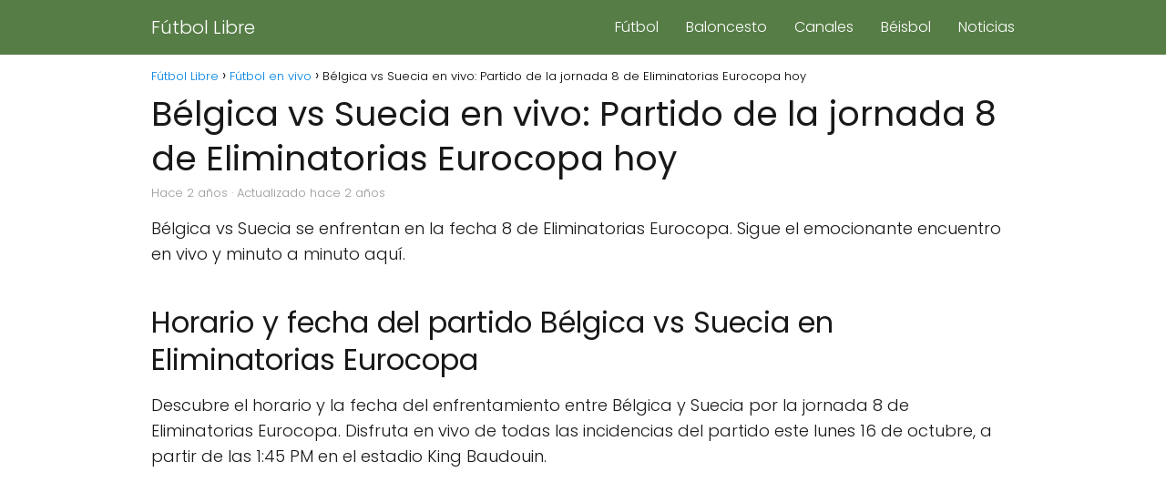

--- FILE ---
content_type: text/html; charset=UTF-8
request_url: https://futbollibre.top/futbol-en-vivo/belgica-vs-suecia-en-vivo-partido-de-la-jornada-8-de-eliminatorias-eurocopa-hoy/150/
body_size: 10457
content:
<!DOCTYPE html><html lang="es" > <head> <meta charset="UTF-8"><meta name="viewport" content="width=device-width, initial-scale=1.0, maximum-scale=2.0"><meta name='robots' content='index, follow, max-image-preview:large, max-snippet:-1, max-video-preview:-1'/><link rel="dns-prefetch" href="https://www.googletagmanager.com"><link rel="preconnect" href="https://www.googletagmanager.com" crossorigin>  <title>Bélgica vs Suecia en vivo: Partido de la jornada 8 de Eliminatorias Eurocopa hoy - Fútbol Libre</title> <meta name="description" content="Bélgica vs Suecia se enfrentan en la fecha 8 de Eliminatorias Eurocopa. Sigue el emocionante encuentro en vivo y minuto a minuto aquí. Horario y fecha del"/> <link rel="canonical" href="https://futbollibre.top/futbol-en-vivo/belgica-vs-suecia-en-vivo-partido-de-la-jornada-8-de-eliminatorias-eurocopa-hoy/150/"/> <meta property="og:locale" content="es_ES"/> <meta property="og:type" content="article"/> <meta property="og:title" content="Bélgica vs Suecia en vivo: Partido de la jornada 8 de Eliminatorias Eurocopa hoy - Fútbol Libre"/> <meta property="og:description" content="Bélgica vs Suecia se enfrentan en la fecha 8 de Eliminatorias Eurocopa. Sigue el emocionante encuentro en vivo y minuto a minuto aquí. Horario y fecha del"/> <meta property="og:url" content="https://futbollibre.top/futbol-en-vivo/belgica-vs-suecia-en-vivo-partido-de-la-jornada-8-de-eliminatorias-eurocopa-hoy/150/"/> <meta property="og:site_name" content="Fútbol Libre"/> <meta property="article:published_time" content="2023-10-16T18:35:34+00:00"/> <meta property="article:modified_time" content="2023-10-16T18:35:35+00:00"/> <meta property="og:image" content="https://futbollibre.top/wp-content/uploads/2023/12/FUTBOL-LIBRE-TOP.webp"/> <meta property="og:image:width" content="1200"/> <meta property="og:image:height" content="675"/> <meta property="og:image:type" content="image/webp"/> <meta name="author" content="futbollibre_3sogrr"/> <meta name="twitter:card" content="summary_large_image"/> <meta name="twitter:label1" content="Escrito por"/> <meta name="twitter:data1" content="futbollibre_3sogrr"/> <meta name="twitter:label2" content="Tiempo de lectura"/> <meta name="twitter:data2" content="1 minuto"/> <script type="application/ld+json" class="yoast-schema-graph">{"@context":"https://schema.org","@graph":[{"@type":"Article","@id":"https://futbollibre.top/futbol-en-vivo/belgica-vs-suecia-en-vivo-partido-de-la-jornada-8-de-eliminatorias-eurocopa-hoy/150/#article","isPartOf":{"@id":"https://futbollibre.top/futbol-en-vivo/belgica-vs-suecia-en-vivo-partido-de-la-jornada-8-de-eliminatorias-eurocopa-hoy/150/"},"author":{"name":"futbollibre_3sogrr","@id":"https://futbollibre.top/#/schema/person/162b7c443db610aaf725c8081d7dc8fc"},"headline":"Bélgica vs Suecia en vivo: Partido de la jornada 8 de Eliminatorias Eurocopa hoy","datePublished":"2023-10-16T18:35:34+00:00","dateModified":"2023-10-16T18:35:35+00:00","mainEntityOfPage":{"@id":"https://futbollibre.top/futbol-en-vivo/belgica-vs-suecia-en-vivo-partido-de-la-jornada-8-de-eliminatorias-eurocopa-hoy/150/"},"wordCount":173,"publisher":{"@id":"https://futbollibre.top/#organization"},"articleSection":["Fútbol en vivo"],"inLanguage":"es"},{"@type":"WebPage","@id":"https://futbollibre.top/futbol-en-vivo/belgica-vs-suecia-en-vivo-partido-de-la-jornada-8-de-eliminatorias-eurocopa-hoy/150/","url":"https://futbollibre.top/futbol-en-vivo/belgica-vs-suecia-en-vivo-partido-de-la-jornada-8-de-eliminatorias-eurocopa-hoy/150/","name":"Bélgica vs Suecia en vivo: Partido de la jornada 8 de Eliminatorias Eurocopa hoy - Fútbol Libre","isPartOf":{"@id":"https://futbollibre.top/#website"},"datePublished":"2023-10-16T18:35:34+00:00","dateModified":"2023-10-16T18:35:35+00:00","description":"Bélgica vs Suecia se enfrentan en la fecha 8 de Eliminatorias Eurocopa. Sigue el emocionante encuentro en vivo y minuto a minuto aquí. Horario y fecha del","inLanguage":"es","potentialAction":[{"@type":"ReadAction","target":["https://futbollibre.top/futbol-en-vivo/belgica-vs-suecia-en-vivo-partido-de-la-jornada-8-de-eliminatorias-eurocopa-hoy/150/"]}]},{"@type":"WebSite","@id":"https://futbollibre.top/#website","url":"https://futbollibre.top/","name":"Fútbol Libre","description":"Fútbol Libre NET TV","publisher":{"@id":"https://futbollibre.top/#organization"},"alternateName":"Fútbol Libre NET TV","potentialAction":[{"@type":"SearchAction","target":{"@type":"EntryPoint","urlTemplate":"https://futbollibre.top/?s={search_term_string}"},"query-input":{"@type":"PropertyValueSpecification","valueRequired":true,"valueName":"search_term_string"}}],"inLanguage":"es"},{"@type":"Organization","@id":"https://futbollibre.top/#organization","name":"Fútbol Libre","alternateName":"Fútbol Libre NET TV","url":"https://futbollibre.top/","logo":{"@type":"ImageObject","inLanguage":"es","@id":"https://futbollibre.top/#/schema/logo/image/","url":"https://futbollibre.top/wp-content/uploads/2023/12/FUTBOL-LIBRE-NET.webp","contentUrl":"https://futbollibre.top/wp-content/uploads/2023/12/FUTBOL-LIBRE-NET.webp","width":600,"height":60,"caption":"Fútbol Libre"},"image":{"@id":"https://futbollibre.top/#/schema/logo/image/"}},{"@type":"Person","@id":"https://futbollibre.top/#/schema/person/162b7c443db610aaf725c8081d7dc8fc","name":"futbollibre_3sogrr","image":{"@type":"ImageObject","inLanguage":"es","@id":"https://futbollibre.top/#/schema/person/image/","url":"https://secure.gravatar.com/avatar/c9c79c79746d4090439d853d1c3ae35220c52727ce62d986ee4bf11b33fc9fd8?s=96&d=mm&r=g","contentUrl":"https://secure.gravatar.com/avatar/c9c79c79746d4090439d853d1c3ae35220c52727ce62d986ee4bf11b33fc9fd8?s=96&d=mm&r=g","caption":"futbollibre_3sogrr"},"sameAs":["https://futbollibre.top"]}]}</script> <link rel="alternate" title="oEmbed (JSON)" type="application/json+oembed" href="https://futbollibre.top/wp-json/oembed/1.0/embed?url=https%3A%2F%2Ffutbollibre.top%2Ffutbol-en-vivo%2Fbelgica-vs-suecia-en-vivo-partido-de-la-jornada-8-de-eliminatorias-eurocopa-hoy%2F150%2F"/><link rel="alternate" title="oEmbed (XML)" type="text/xml+oembed" href="https://futbollibre.top/wp-json/oembed/1.0/embed?url=https%3A%2F%2Ffutbollibre.top%2Ffutbol-en-vivo%2Fbelgica-vs-suecia-en-vivo-partido-de-la-jornada-8-de-eliminatorias-eurocopa-hoy%2F150%2F&#038;format=xml"/><style id='wp-img-auto-sizes-contain-inline-css' type='text/css'>img:is([sizes=auto i],[sizes^="auto," i]){contain-intrinsic-size:3000px 1500px}/*# sourceURL=wp-img-auto-sizes-contain-inline-css */</style><style id='wp-block-library-inline-css' type='text/css'>:root{--wp-block-synced-color:#7a00df;--wp-block-synced-color--rgb:122,0,223;--wp-bound-block-color:var(--wp-block-synced-color);--wp-editor-canvas-background:#ddd;--wp-admin-theme-color:#007cba;--wp-admin-theme-color--rgb:0,124,186;--wp-admin-theme-color-darker-10:#006ba1;--wp-admin-theme-color-darker-10--rgb:0,107,160.5;--wp-admin-theme-color-darker-20:#005a87;--wp-admin-theme-color-darker-20--rgb:0,90,135;--wp-admin-border-width-focus:2px}@media (min-resolution:192dpi){:root{--wp-admin-border-width-focus:1.5px}}.wp-element-button{cursor:pointer}:root .has-very-light-gray-background-color{background-color:#eee}:root .has-very-dark-gray-background-color{background-color:#313131}:root .has-very-light-gray-color{color:#eee}:root .has-very-dark-gray-color{color:#313131}:root .has-vivid-green-cyan-to-vivid-cyan-blue-gradient-background{background:linear-gradient(135deg,#00d084,#0693e3)}:root .has-purple-crush-gradient-background{background:linear-gradient(135deg,#34e2e4,#4721fb 50%,#ab1dfe)}:root .has-hazy-dawn-gradient-background{background:linear-gradient(135deg,#faaca8,#dad0ec)}:root .has-subdued-olive-gradient-background{background:linear-gradient(135deg,#fafae1,#67a671)}:root .has-atomic-cream-gradient-background{background:linear-gradient(135deg,#fdd79a,#004a59)}:root .has-nightshade-gradient-background{background:linear-gradient(135deg,#330968,#31cdcf)}:root .has-midnight-gradient-background{background:linear-gradient(135deg,#020381,#2874fc)}:root{--wp--preset--font-size--normal:16px;--wp--preset--font-size--huge:42px}.has-regular-font-size{font-size:1em}.has-larger-font-size{font-size:2.625em}.has-normal-font-size{font-size:var(--wp--preset--font-size--normal)}.has-huge-font-size{font-size:var(--wp--preset--font-size--huge)}.has-text-align-center{text-align:center}.has-text-align-left{text-align:left}.has-text-align-right{text-align:right}.has-fit-text{white-space:nowrap!important}#end-resizable-editor-section{display:none}.aligncenter{clear:both}.items-justified-left{justify-content:flex-start}.items-justified-center{justify-content:center}.items-justified-right{justify-content:flex-end}.items-justified-space-between{justify-content:space-between}.screen-reader-text{border:0;clip-path:inset(50%);height:1px;margin:-1px;overflow:hidden;padding:0;position:absolute;width:1px;word-wrap:normal!important}.screen-reader-text:focus{background-color:#ddd;clip-path:none;color:#444;display:block;font-size:1em;height:auto;left:5px;line-height:normal;padding:15px 23px 14px;text-decoration:none;top:5px;width:auto;z-index:100000}html :where(.has-border-color){border-style:solid}html :where([style*=border-top-color]){border-top-style:solid}html :where([style*=border-right-color]){border-right-style:solid}html :where([style*=border-bottom-color]){border-bottom-style:solid}html :where([style*=border-left-color]){border-left-style:solid}html :where([style*=border-width]){border-style:solid}html :where([style*=border-top-width]){border-top-style:solid}html :where([style*=border-right-width]){border-right-style:solid}html :where([style*=border-bottom-width]){border-bottom-style:solid}html :where([style*=border-left-width]){border-left-style:solid}html :where(img[class*=wp-image-]){height:auto;max-width:100%}:where(figure){margin:0 0 1em}html :where(.is-position-sticky){--wp-admin--admin-bar--position-offset:var(--wp-admin--admin-bar--height,0px)}@media screen and (max-width:600px){html :where(.is-position-sticky){--wp-admin--admin-bar--position-offset:0px}}/*# sourceURL=wp-block-library-inline-css */</style><style id='wp-block-heading-inline-css' type='text/css'>
h1:where(.wp-block-heading).has-background,h2:where(.wp-block-heading).has-background,h3:where(.wp-block-heading).has-background,h4:where(.wp-block-heading).has-background,h5:where(.wp-block-heading).has-background,h6:where(.wp-block-heading).has-background{padding:1.25em 2.375em}h1.has-text-align-left[style*=writing-mode]:where([style*=vertical-lr]),h1.has-text-align-right[style*=writing-mode]:where([style*=vertical-rl]),h2.has-text-align-left[style*=writing-mode]:where([style*=vertical-lr]),h2.has-text-align-right[style*=writing-mode]:where([style*=vertical-rl]),h3.has-text-align-left[style*=writing-mode]:where([style*=vertical-lr]),h3.has-text-align-right[style*=writing-mode]:where([style*=vertical-rl]),h4.has-text-align-left[style*=writing-mode]:where([style*=vertical-lr]),h4.has-text-align-right[style*=writing-mode]:where([style*=vertical-rl]),h5.has-text-align-left[style*=writing-mode]:where([style*=vertical-lr]),h5.has-text-align-right[style*=writing-mode]:where([style*=vertical-rl]),h6.has-text-align-left[style*=writing-mode]:where([style*=vertical-lr]),h6.has-text-align-right[style*=writing-mode]:where([style*=vertical-rl]){rotate:180deg}
/*# sourceURL=https://futbollibre.top/wp-includes/blocks/heading/style.min.css */
</style>
<style id='wp-block-paragraph-inline-css' type='text/css'>
.is-small-text{font-size:.875em}.is-regular-text{font-size:1em}.is-large-text{font-size:2.25em}.is-larger-text{font-size:3em}.has-drop-cap:not(:focus):first-letter{float:left;font-size:8.4em;font-style:normal;font-weight:100;line-height:.68;margin:.05em .1em 0 0;text-transform:uppercase}body.rtl .has-drop-cap:not(:focus):first-letter{float:none;margin-left:.1em}p.has-drop-cap.has-background{overflow:hidden}:root :where(p.has-background){padding:1.25em 2.375em}:where(p.has-text-color:not(.has-link-color)) a{color:inherit}p.has-text-align-left[style*="writing-mode:vertical-lr"],p.has-text-align-right[style*="writing-mode:vertical-rl"]{rotate:180deg}
/*# sourceURL=https://futbollibre.top/wp-includes/blocks/paragraph/style.min.css */
</style>
<style id='global-styles-inline-css' type='text/css'>
:root{--wp--preset--aspect-ratio--square: 1;--wp--preset--aspect-ratio--4-3: 4/3;--wp--preset--aspect-ratio--3-4: 3/4;--wp--preset--aspect-ratio--3-2: 3/2;--wp--preset--aspect-ratio--2-3: 2/3;--wp--preset--aspect-ratio--16-9: 16/9;--wp--preset--aspect-ratio--9-16: 9/16;--wp--preset--color--black: #000000;--wp--preset--color--cyan-bluish-gray: #abb8c3;--wp--preset--color--white: #ffffff;--wp--preset--color--pale-pink: #f78da7;--wp--preset--color--vivid-red: #cf2e2e;--wp--preset--color--luminous-vivid-orange: #ff6900;--wp--preset--color--luminous-vivid-amber: #fcb900;--wp--preset--color--light-green-cyan: #7bdcb5;--wp--preset--color--vivid-green-cyan: #00d084;--wp--preset--color--pale-cyan-blue: #8ed1fc;--wp--preset--color--vivid-cyan-blue: #0693e3;--wp--preset--color--vivid-purple: #9b51e0;--wp--preset--gradient--vivid-cyan-blue-to-vivid-purple: linear-gradient(135deg,rgb(6,147,227) 0%,rgb(155,81,224) 100%);--wp--preset--gradient--light-green-cyan-to-vivid-green-cyan: linear-gradient(135deg,rgb(122,220,180) 0%,rgb(0,208,130) 100%);--wp--preset--gradient--luminous-vivid-amber-to-luminous-vivid-orange: linear-gradient(135deg,rgb(252,185,0) 0%,rgb(255,105,0) 100%);--wp--preset--gradient--luminous-vivid-orange-to-vivid-red: linear-gradient(135deg,rgb(255,105,0) 0%,rgb(207,46,46) 100%);--wp--preset--gradient--very-light-gray-to-cyan-bluish-gray: linear-gradient(135deg,rgb(238,238,238) 0%,rgb(169,184,195) 100%);--wp--preset--gradient--cool-to-warm-spectrum: linear-gradient(135deg,rgb(74,234,220) 0%,rgb(151,120,209) 20%,rgb(207,42,186) 40%,rgb(238,44,130) 60%,rgb(251,105,98) 80%,rgb(254,248,76) 100%);--wp--preset--gradient--blush-light-purple: linear-gradient(135deg,rgb(255,206,236) 0%,rgb(152,150,240) 100%);--wp--preset--gradient--blush-bordeaux: linear-gradient(135deg,rgb(254,205,165) 0%,rgb(254,45,45) 50%,rgb(107,0,62) 100%);--wp--preset--gradient--luminous-dusk: linear-gradient(135deg,rgb(255,203,112) 0%,rgb(199,81,192) 50%,rgb(65,88,208) 100%);--wp--preset--gradient--pale-ocean: linear-gradient(135deg,rgb(255,245,203) 0%,rgb(182,227,212) 50%,rgb(51,167,181) 100%);--wp--preset--gradient--electric-grass: linear-gradient(135deg,rgb(202,248,128) 0%,rgb(113,206,126) 100%);--wp--preset--gradient--midnight: linear-gradient(135deg,rgb(2,3,129) 0%,rgb(40,116,252) 100%);--wp--preset--font-size--small: 13px;--wp--preset--font-size--medium: 20px;--wp--preset--font-size--large: 36px;--wp--preset--font-size--x-large: 42px;--wp--preset--spacing--20: 0.44rem;--wp--preset--spacing--30: 0.67rem;--wp--preset--spacing--40: 1rem;--wp--preset--spacing--50: 1.5rem;--wp--preset--spacing--60: 2.25rem;--wp--preset--spacing--70: 3.38rem;--wp--preset--spacing--80: 5.06rem;--wp--preset--shadow--natural: 6px 6px 9px rgba(0, 0, 0, 0.2);--wp--preset--shadow--deep: 12px 12px 50px rgba(0, 0, 0, 0.4);--wp--preset--shadow--sharp: 6px 6px 0px rgba(0, 0, 0, 0.2);--wp--preset--shadow--outlined: 6px 6px 0px -3px rgb(255, 255, 255), 6px 6px rgb(0, 0, 0);--wp--preset--shadow--crisp: 6px 6px 0px rgb(0, 0, 0);}:where(.is-layout-flex){gap: 0.5em;}:where(.is-layout-grid){gap: 0.5em;}body .is-layout-flex{display: flex;}.is-layout-flex{flex-wrap: wrap;align-items: center;}.is-layout-flex > :is(*, div){margin: 0;}body .is-layout-grid{display: grid;}.is-layout-grid > :is(*, div){margin: 0;}:where(.wp-block-columns.is-layout-flex){gap: 2em;}:where(.wp-block-columns.is-layout-grid){gap: 2em;}:where(.wp-block-post-template.is-layout-flex){gap: 1.25em;}:where(.wp-block-post-template.is-layout-grid){gap: 1.25em;}.has-black-color{color: var(--wp--preset--color--black) !important;}.has-cyan-bluish-gray-color{color: var(--wp--preset--color--cyan-bluish-gray) !important;}.has-white-color{color: var(--wp--preset--color--white) !important;}.has-pale-pink-color{color: var(--wp--preset--color--pale-pink) !important;}.has-vivid-red-color{color: var(--wp--preset--color--vivid-red) !important;}.has-luminous-vivid-orange-color{color: var(--wp--preset--color--luminous-vivid-orange) !important;}.has-luminous-vivid-amber-color{color: var(--wp--preset--color--luminous-vivid-amber) !important;}.has-light-green-cyan-color{color: var(--wp--preset--color--light-green-cyan) !important;}.has-vivid-green-cyan-color{color: var(--wp--preset--color--vivid-green-cyan) !important;}.has-pale-cyan-blue-color{color: var(--wp--preset--color--pale-cyan-blue) !important;}.has-vivid-cyan-blue-color{color: var(--wp--preset--color--vivid-cyan-blue) !important;}.has-vivid-purple-color{color: var(--wp--preset--color--vivid-purple) !important;}.has-black-background-color{background-color: var(--wp--preset--color--black) !important;}.has-cyan-bluish-gray-background-color{background-color: var(--wp--preset--color--cyan-bluish-gray) !important;}.has-white-background-color{background-color: var(--wp--preset--color--white) !important;}.has-pale-pink-background-color{background-color: var(--wp--preset--color--pale-pink) !important;}.has-vivid-red-background-color{background-color: var(--wp--preset--color--vivid-red) !important;}.has-luminous-vivid-orange-background-color{background-color: var(--wp--preset--color--luminous-vivid-orange) !important;}.has-luminous-vivid-amber-background-color{background-color: var(--wp--preset--color--luminous-vivid-amber) !important;}.has-light-green-cyan-background-color{background-color: var(--wp--preset--color--light-green-cyan) !important;}.has-vivid-green-cyan-background-color{background-color: var(--wp--preset--color--vivid-green-cyan) !important;}.has-pale-cyan-blue-background-color{background-color: var(--wp--preset--color--pale-cyan-blue) !important;}.has-vivid-cyan-blue-background-color{background-color: var(--wp--preset--color--vivid-cyan-blue) !important;}.has-vivid-purple-background-color{background-color: var(--wp--preset--color--vivid-purple) !important;}.has-black-border-color{border-color: var(--wp--preset--color--black) !important;}.has-cyan-bluish-gray-border-color{border-color: var(--wp--preset--color--cyan-bluish-gray) !important;}.has-white-border-color{border-color: var(--wp--preset--color--white) !important;}.has-pale-pink-border-color{border-color: var(--wp--preset--color--pale-pink) !important;}.has-vivid-red-border-color{border-color: var(--wp--preset--color--vivid-red) !important;}.has-luminous-vivid-orange-border-color{border-color: var(--wp--preset--color--luminous-vivid-orange) !important;}.has-luminous-vivid-amber-border-color{border-color: var(--wp--preset--color--luminous-vivid-amber) !important;}.has-light-green-cyan-border-color{border-color: var(--wp--preset--color--light-green-cyan) !important;}.has-vivid-green-cyan-border-color{border-color: var(--wp--preset--color--vivid-green-cyan) !important;}.has-pale-cyan-blue-border-color{border-color: var(--wp--preset--color--pale-cyan-blue) !important;}.has-vivid-cyan-blue-border-color{border-color: var(--wp--preset--color--vivid-cyan-blue) !important;}.has-vivid-purple-border-color{border-color: var(--wp--preset--color--vivid-purple) !important;}.has-vivid-cyan-blue-to-vivid-purple-gradient-background{background: var(--wp--preset--gradient--vivid-cyan-blue-to-vivid-purple) !important;}.has-light-green-cyan-to-vivid-green-cyan-gradient-background{background: var(--wp--preset--gradient--light-green-cyan-to-vivid-green-cyan) !important;}.has-luminous-vivid-amber-to-luminous-vivid-orange-gradient-background{background: var(--wp--preset--gradient--luminous-vivid-amber-to-luminous-vivid-orange) !important;}.has-luminous-vivid-orange-to-vivid-red-gradient-background{background: var(--wp--preset--gradient--luminous-vivid-orange-to-vivid-red) !important;}.has-very-light-gray-to-cyan-bluish-gray-gradient-background{background: var(--wp--preset--gradient--very-light-gray-to-cyan-bluish-gray) !important;}.has-cool-to-warm-spectrum-gradient-background{background: var(--wp--preset--gradient--cool-to-warm-spectrum) !important;}.has-blush-light-purple-gradient-background{background: var(--wp--preset--gradient--blush-light-purple) !important;}.has-blush-bordeaux-gradient-background{background: var(--wp--preset--gradient--blush-bordeaux) !important;}.has-luminous-dusk-gradient-background{background: var(--wp--preset--gradient--luminous-dusk) !important;}.has-pale-ocean-gradient-background{background: var(--wp--preset--gradient--pale-ocean) !important;}.has-electric-grass-gradient-background{background: var(--wp--preset--gradient--electric-grass) !important;}.has-midnight-gradient-background{background: var(--wp--preset--gradient--midnight) !important;}.has-small-font-size{font-size: var(--wp--preset--font-size--small) !important;}.has-medium-font-size{font-size: var(--wp--preset--font-size--medium) !important;}.has-large-font-size{font-size: var(--wp--preset--font-size--large) !important;}.has-x-large-font-size{font-size: var(--wp--preset--font-size--x-large) !important;}
/*# sourceURL=global-styles-inline-css */
</style>
<style id='classic-theme-styles-inline-css' type='text/css'>/*! This file is auto-generated */.wp-block-button__link{color:#fff;background-color:#32373c;border-radius:9999px;box-shadow:none;text-decoration:none;padding:calc(.667em + 2px) calc(1.333em + 2px);font-size:1.125em}.wp-block-file__button{background:#32373c;color:#fff;text-decoration:none}/*# sourceURL=/wp-includes/css/classic-themes.min.css */</style><link rel='stylesheet' id='asap-style-css' href='https://futbollibre.top/wp-content/themes/asap/assets/css/main.min.css?ver=04280925' type='text/css' media='all'/><style id='asap-style-inline-css' type='text/css'>body {font-family: 'Poppins', sans-serif !important;background: #FFFFFF;font-weight: 300 !important;}h1,h2,h3,h4,h5,h6 {font-family: 'Poppins', sans-serif !important;font-weight: 400;line-height: 1.3;}h1 {color:#181818}h2,h5,h6{color:#181818}h3{color:#181818}h4{color:#181818}.home-categories .article-loop:hover h3,.home-categories .article-loop:hover p {color:#181818 !important;}.grid-container .grid-item h2 {font-family: 'Poppins', sans-serif !important;font-weight: 700;font-size: 25px !important;line-height: 1.3;}.design-3 .grid-container .grid-item h2,.design-3 .grid-container .grid-item h2 {font-size: 25px !important;}.home-categories h2 {font-family: 'Poppins', sans-serif !important;font-weight: 700;font-size: calc(25px - 4px) !important;line-height: 1.3;}.home-categories .featured-post h3 {font-family: 'Poppins', sans-serif !important;font-weight: 700 !important;font-size: 25px !important;line-height: 1.3;}.home-categories .article-loop h3,.home-categories .regular-post h3 {font-family: 'Poppins', sans-serif !important;font-weight: 300 !important;}.home-categories .regular-post h3 {font-size: calc(18px - 1px) !important;}.home-categories .article-loop h3,.design-3 .home-categories .regular-post h3 {font-size: 18px !important;}.article-loop p,.article-loop h2,.article-loop h3,.article-loop h4,.article-loop span.entry-title, .related-posts p,.last-post-sidebar p,.woocommerce-loop-product__title {font-family: 'Poppins', sans-serif !important;font-size: 18px !important;font-weight: 300 !important;}.article-loop-featured p,.article-loop-featured h2,.article-loop-featured h3 {font-family: 'Poppins', sans-serif !important;font-size: 18px !important;font-weight: bold !important;}.article-loop .show-extract p,.article-loop .show-extract span {font-family: 'Poppins', sans-serif !important;font-weight: 300 !important;}.home-categories .content-area .show-extract p {font-size: calc(18px - 2px) !important;}a {color: #0183e4;}.the-content .post-index span,.des-category .post-index span {font-size:18px;}.the-content .post-index li,.the-content .post-index a,.des-category .post-index li,.des-category .post-index a,.comment-respond > p > span > a,.asap-pros-cons-title span,.asap-pros-cons ul li span,.woocommerce #reviews #comments ol.commentlist li .comment-text p,.woocommerce #review_form #respond p,.woocommerce .comment-reply-title,.woocommerce form .form-row label, .woocommerce-page form .form-row label {font-size: calc(18px - 2px);}.content-tags a,.tagcloud a {border:1px solid #0183e4;}.content-tags a:hover,.tagcloud a:hover {color: #0183e499;}p,.the-content ul li,.the-content ol li,.content-wc ul li.content-wc ol li {color: #181818;font-size: 18px;line-height: 1.6;}.comment-author cite,.primary-sidebar ul li a,.woocommerce ul.products li.product .price,span.asap-author,.content-cluster .show-extract span,.home-categories h2 a {color: #181818;}.comment-body p,#commentform input,#commentform textarea{font-size: calc(18px - 2px);}.social-title,.primary-sidebar ul li a {font-size: calc(18px - 3px);}.breadcrumb a,.breadcrumb span,.woocommerce .woocommerce-breadcrumb {font-size: calc(18px - 5px);}.content-footer p,.content-footer li,.content-footer .widget-bottom-area,.search-header input:not([type=submit]):not([type=radio]):not([type=checkbox]):not([type=file]) {font-size: calc(18px - 4px) !important;}.search-header input:not([type=submit]):not([type=radio]):not([type=checkbox]):not([type=file]) {border:1px solid #FFFFFF26 !important;}h1 {font-size: 38px;}.archive .content-loop h1 {font-size: calc(38px - 2px);}.asap-hero h1 {font-size: 32px;}h2 {font-size: 32px;}h3 {font-size: 28px;}h4 {font-size: 23px;}.site-header,#cookiesbox {background: #567d46;}.site-header-wc a span.count-number {border:1px solid #FFFFFF;}.content-footer {background: #567d46;}.comment-respond > p,.area-comentarios ol > p,.error404 .content-loop p + p,.search .content-loop .search-home + p {border-bottom:1px solid #2471a3}.home-categories h2:after,.toc-rapida__item.is-active::before {background: #2471a3}.pagination a,.nav-links a,.woocommerce #respond input#submit,.woocommerce a.button, .woocommerce button.button,.woocommerce input.button,.woocommerce #respond input#submit.alt,.woocommerce a.button.alt,.woocommerce button.button.alt,.woocommerce input.button.alt,.wpcf7-form input.wpcf7-submit,.woocommerce-pagination .page-numbers a,.woocommerce-pagination .page-numbers span {background: #2471a3;color: #FFFFFF !important;}.woocommerce div.product .woocommerce-tabs ul.tabs li.active {border-bottom: 2px solid #2471a3;}.pagination a:hover,.nav-links a:hover,.woocommerce-pagination .page-numbers a:hover,.woocommerce-pagination .page-numbers span:hover {background: #2471a3B3;}.woocommerce-pagination .page-numbers .current {background: #FFFFFF;color: #181818 !important;}.article-loop a span.entry-title{color:#181818 !important;}.article-loop a:hover p,.article-loop a:hover h2,.article-loop a:hover h3,.article-loop a:hover span.entry-title,.home-categories-h2 h2 a:hover {color: #0183e4 !important;}.article-loop.custom-links a:hover span.entry-title,.asap-loop-horizontal .article-loop a:hover span.entry-title {color: #181818 !important;}#commentform input,#commentform textarea {border: 2px solid #2471a3;font-weight: 300 !important;}.content-loop,.content-loop-design {max-width: 980px;}.site-header-content,.site-header-content-top {max-width: 980px;}.content-footer {max-width: calc(980px - 32px); }.content-footer-social {background: #567d461A;}.content-single {max-width: 980px;}.content-page {max-width: 980px;}.content-wc {max-width: 980px;}.reply a,.go-top {background: #2471a3;color: #FFFFFF;}.reply a {border: 2px solid #2471a3;}#commentform input[type=submit] {background: #2471a3;color: #FFFFFF;}.site-header a,header,header label,.site-name h1 {color: #FFFFFF;}.content-footer a,.content-footer p,.content-footer .widget-area,.content-footer .widget-content-footer-bottom {color: #FFFFFF;}header .line {background: #FFFFFF;}.site-logo img {max-width: 160px;width:100%;}.content-footer .logo-footer img {max-width: 160px;}.search-header {margin-left: 0px;}.primary-sidebar {width:300px;}p.sidebar-title {font-size:calc(18px + 1px);}.comment-respond > p,.area-comentarios ol > p,.asap-subtitle,.asap-subtitle p {font-size:calc(18px + 2px);}.popular-post-sidebar ol a {color:#181818;font-size:calc(18px - 2px);}.popular-post-sidebar ol li:before,.primary-sidebar div ul li:before {border-color: #2471a3;}.search-form input[type=submit] {background:#567d46;}.search-form {border:2px solid #2471a3;}.sidebar-title:after {background:#2471a3;}.single-nav .nav-prev a:before, .single-nav .nav-next a:before {border-color:#2471a3;}.single-nav a {color:#181818;font-size:calc(18px - 3px);}.the-content .post-index {border-top:2px solid #2471a3;}.the-content .post-index #show-table {color:#0183e4;font-size: calc(18px - 3px);font-weight: 300;}.the-content .post-index .btn-show {font-size: calc(18px - 3px) !important;}.search-header form {width:200px;}.site-header .site-header-wc svg {stroke:#FFFFFF;}.item-featured {color:#FFFFFF;background:#e88330;}.item-new {color:#FFFFFF;background:#e83030;}.asap-style1.asap-popular ol li:before {border:1px solid #181818;}.asap-style2.asap-popular ol li:before {border:2px solid #2471a3;}.category-filters a.checked .checkbox {background-color: #2471a3; border-color: #2471a3;background-image: url('data:image/svg+xml;charset=UTF-8,<svg viewBox="0 0 16 16" fill="%23FFFFFF" xmlns="http://www.w3.org/2000/svg"><path d="M5.5 11.793l-3.646-3.647.708-.707L5.5 10.379l6.646-6.647.708.707-7.354 7.354z"/></svg>');}.category-filters a:hover .checkbox {border-color: #2471a3;}.design-2 .content-area.latest-post-container,.design-3 .regular-posts {grid-template-columns: repeat(3, 1fr);}.checkbox .check-table svg {stroke:#2471a3;}.article-content {height:196px;}.content-thin .content-cluster .article-content {height:160px !important;}.last-post-sidebar .article-content {height: 140px;margin-bottom: 8px}.related-posts .article-content {height: 120px;}.asap-box-design .related-posts .article-content {min-height:120px !important;}.asap-box-design .content-thin .content-cluster .article-content {heigth:160px !important;min-height:160px !important;}@media (max-width:1050px) { .last-post-sidebar .article-content,.related-posts .article-content {height: 150px !important}}@media (max-width: 480px) {.article-content {height: 180px}}@media (min-width:480px){.asap-box-design .article-content:not(.asap-box-design .last-post-sidebar .article-content) {min-height:196px;}.asap-loop-horizontal .content-thin .asap-columns-1 .content-cluster .article-image,.asap-loop-horizontal .content-thin .asap-columns-1 .content-cluster .article-content {height:100% !important;}.asap-loop-horizontal .asap-columns-1 .article-image:not(.asap-loop-horizontal .last-post-sidebar .asap-columns-1 .article-image), .asap-loop-horizontal .asap-columns-1 .article-content:not(.asap-loop-horizontal .last-post-sidebar .asap-columns-1 .article-content) {height:100% !important;}.asap-loop-horizontal .asap-columns-2 .article-image,.asap-loop-horizontal .asap-columns-2 .article-content,.asap-loop-horizontal .content-thin .asap-columns-2 .content-cluster .article-image,.asap-loop-horizontal .content-thin .asap-columns-2 .content-cluster .article-content {min-height:140px !important;height:100% !important;}.asap-loop-horizontal .asap-columns-3 .article-image,.asap-loop-horizontal .asap-columns-3 .article-content,.asap-loop-horizontal .content-thin .asap-columns-3 .content-cluster .article-image,.asap-loop-horizontal .content-thin .asap-columns-3 .content-cluster .article-content {min-height:120px !important;height:100% !important;}.asap-loop-horizontal .asap-columns-4 .article-image,.asap-loop-horizontal .asap-columns-4 .article-content,.asap-loop-horizontal .content-thin .asap-columns-4 .content-cluster .article-image,.asap-loop-horizontal .content-thin .asap-columns-4.content-cluster .article-content {min-height:100px !important;height:100% !important;}.asap-loop-horizontal .asap-columns-5 .article-image,.asap-loop-horizontal .asap-columns-5 .article-content,.asap-loop-horizontal .content-thin .asap-columns-5 .content-cluster .article-image,.asap-loop-horizontal .content-thin .asap-columns-5 .content-cluster .article-content {min-height:90px !important;height:100% !important;}}.article-loop .article-image,.article-loop a p,.article-loop img,.article-image-featured,input,textarea,a { transition:all .2s; }.article-loop:hover .article-image,.article-loop:hover img{transform:scale(1.05) }@media(max-width: 480px) {h1, .archive .content-loop h1 {font-size: calc(38px - 8px);}.asap-hero h1 {font-size: calc(32px - 8px);}h2 {font-size: calc(32px - 4px);}h3 {font-size: calc(28px - 4px);}}@media(min-width:1050px) {.content-thin {width: calc(95% - 300px);}#menu>ul {font-size: calc(18px - 2px);} #menu ul .menu-item-has-children:after {border: solid #FFFFFF;border-width: 0 2px 2px 0;}}@media(max-width:1050px) {#menu ul li .sub-menu li a:hover { color:#0183e4 !important;}#menu ul>li ul>li>a{font-size: calc(18px - 2px);}} .asap-box-design .last-post-sidebar .article-content { min-height:140px;}.asap-box-design .last-post-sidebar .article-loop {margin-bottom:.85rem !important;} .asap-box-design .last-post-sidebar article:last-child { margin-bottom:2rem !important;}.asap-date-loop {font-size: calc(18px - 5px) !important;text-align:center;}.the-content h2:before,.the-content h2 span:before {margin-top: -70px;height: 70px; }.content-footer {padding:0;}.content-footer p {margin-bottom:0 !important;}.content-footer .widget-area,.content-footer .widget-bottom-area {margin-bottom: 0rem;padding:1rem;}.content-footer li:first-child:before {content: '';padding: 0;}.content-footer li:before {content: '|';padding: 0 7px 0 5px;color: #fff;opacity: .4;}.content-footer li {list-style-type: none;display: inline;font-size: 15px;}.content-footer .widget-title,.content-footer .widget-bottom-title {display: none;}.content-footer {background: #567d46;}.content-footer-social {max-width: calc(980px - 32px);}.search-header input {background:#FFFFFF !important;}.search-header button.s-btn,.search-header input::placeholder {color: #484848 !important;opacity:1 !important;}.search-header button.s-btn:hover {opacity:.7 !important;}.search-header input:not([type=submit]):not([type=radio]):not([type=checkbox]):not([type=file]) {border-color: #FFFFFF !important;}@media(min-width:768px) {.design-1 .grid-container .grid-item.item-2 h2,.design-1 .grid-container .grid-item.item-4 h2 {font-size: calc(25px - 8px) !important;}}@media (max-width: 768px) {.woocommerce ul.products[class*="columns-"] li.product,.woocommerce-page ul.products[class*="columns-"] li.product {width: 50% !important;}}/*# sourceURL=asap-style-inline-css */</style><link rel='shortlink' href='https://futbollibre.top/?p=150'/><meta name="theme-color" content="#567d46"><style>@font-face { font-family: "Poppins"; font-style: normal; font-weight: 300; src: local(""), url("https://futbollibre.top/wp-content/themes/asap/assets/fonts/poppins-300.woff2") format("woff2"), url("https://futbollibre.top/wp-content/themes/asap/assets/fonts/poppins-300.woff") format("woff"); font-display: swap; } @font-face { font-family: "Poppins"; font-style: normal; font-weight: 700; src: local(""), url("https://futbollibre.top/wp-content/themes/asap/assets/fonts/poppins-700.woff2") format("woff2"), url("https://futbollibre.top/wp-content/themes/asap/assets/fonts/poppins-700.woff") format("woff"); font-display: swap; } @font-face { font-family: "Poppins"; font-style: normal; font-weight: 400; src: local(""), url("https://futbollibre.top/wp-content/themes/asap/assets/fonts/poppins-400.woff2") format("woff2"), url("https://futbollibre.top/wp-content/themes/asap/assets/fonts/poppins-400.woff") format("woff"); font-display: swap; } </style>     </head> <body class="wp-singular single postid-150 wp-theme-asap"> <header class="site-header"> <div class="site-header-content"> <div class="site-name"> <a href="https://futbollibre.top/">Fútbol Libre</a> </div> <div> <input type="checkbox" id="btn-menu"/> <label id="nav-icon" for="btn-menu"> <div class="circle nav-icon"> <span class="line top"></span> <span class="line middle"></span> <span class="line bottom"></span> </div> </label> <nav id="menu" itemscope="itemscope" itemtype="http://schema.org/SiteNavigationElement" role="navigation" > <ul id="menu-menu" class="header-menu"><li id="menu-item-422" class="menu-item menu-item-type-taxonomy menu-item-object-category current-post-ancestor current-menu-parent current-post-parent menu-item-422"><a href="https://futbollibre.top/futbol-en-vivo/" itemprop="url">Fútbol</a></li><li id="menu-item-423" class="menu-item menu-item-type-taxonomy menu-item-object-category menu-item-423"><a href="https://futbollibre.top/baloncesto-en-vivo/" itemprop="url">Baloncesto</a></li><li id="menu-item-424" class="menu-item menu-item-type-taxonomy menu-item-object-category menu-item-424"><a href="https://futbollibre.top/canales/" itemprop="url">Canales</a></li><li id="menu-item-425" class="menu-item menu-item-type-taxonomy menu-item-object-category menu-item-425"><a href="https://futbollibre.top/beisbol-en-vivo/" itemprop="url">Béisbol</a></li><li id="menu-item-426" class="menu-item menu-item-type-taxonomy menu-item-object-category menu-item-426"><a href="https://futbollibre.top/noticias/" itemprop="url">Noticias</a></li></ul> </nav> </div> </div> </header><main class="content-single"> <article class="article-full"> <div class="breadcrumb-trail breadcrumbs"><ul class="breadcrumb"><li ><a href="https://futbollibre.top/" rel="home" itemprop="item"><span itemprop="name">Fútbol Libre</span></a></li><li ><a href="https://futbollibre.top/futbol-en-vivo/" itemprop="item"><span itemprop="name">Fútbol en vivo</span></a></li><li ><span itemprop="name">Bélgica vs Suecia en vivo: Partido de la jornada 8 de Eliminatorias Eurocopa hoy</span></li></ul></div> <h1>Bélgica vs Suecia en vivo: Partido de la jornada 8 de Eliminatorias Eurocopa hoy</h1> <div class="show-date"> <p>hace 2 años<span class="asap-post-update"> · Actualizado hace 2 años</span></p> </div> <div class="the-content"> <p>Bélgica vs Suecia se enfrentan en la fecha 8 de Eliminatorias Eurocopa. Sigue el emocionante encuentro en vivo y minuto a minuto aquí.</p><h2 class="wp-block-heading">Horario y fecha del partido Bélgica vs Suecia en Eliminatorias Eurocopa</h2><p>Descubre el horario y la fecha del enfrentamiento entre Bélgica y Suecia por la jornada 8 de Eliminatorias Eurocopa. Disfruta en vivo de todas las incidencias del partido este lunes 16 de octubre, a partir de las 1:45 PM en el estadio King Baudouin.</p><div class="ads-asap ads-asap-aligncenter"><script async src="https://pagead2.googlesyndication.com/pagead/js/adsbygoogle.js?client=ca-pub-5835161559195031" crossorigin="anonymous"></script><ins class="adsbygoogle" style="display:block" data-ad-client="ca-pub-5835161559195031" data-ad-slot="8365303738" data-ad-format="auto" data-full-width-responsive="true"></ins><script> (adsbygoogle = window.adsbygoogle || []).push({});</script></div><h2 class="wp-block-heading">¿Cómo y dónde ver el partido Bélgica vs Suecia en vivo?</h2><p>No te pierdas el emocionante encuentro entre Bélgica y Suecia en la jornada 8 de Eliminatorias Eurocopa. Descubre cómo y dónde ver el partido en vivo y en directo.</p><p>El duelo entre Bélgica y Suecia será transmitido en TV a través de ESPN 2. Además, podrás seguir todas las jugadas y novedades del encuentro en nuestro minuto a minuto en Fútbol Libre.</p> </div> <span class="social-title">COMPÁRTELO EN</span><div class="social-buttons flexbox"> <a title="Facebook" href="https://www.facebook.com/sharer/sharer.php?u=https://futbollibre.top/futbol-en-vivo/belgica-vs-suecia-en-vivo-partido-de-la-jornada-8-de-eliminatorias-eurocopa-hoy/150/" class="asap-icon-single icon-facebook" target="_blank" rel="nofollow noopener"><svg xmlns="http://www.w3.org/2000/svg" viewBox="0 0 24 24"><path stroke="none" d="M0 0h24v24H0z" fill="none"/><path d="M7 10v4h3v7h4v-7h3l1 -4h-4v-2a1 1 0 0 1 1 -1h3v-4h-3a5 5 0 0 0 -5 5v2h-3"/></svg></a> <a title="X" href="https://twitter.com/intent/tweet?text=Bélgica vs Suecia en vivo: Partido de la jornada 8 de Eliminatorias Eurocopa hoy&url=https://futbollibre.top/futbol-en-vivo/belgica-vs-suecia-en-vivo-partido-de-la-jornada-8-de-eliminatorias-eurocopa-hoy/150/" class="asap-icon-single icon-twitter" target="_blank" rel="nofollow noopener" viewBox="0 0 24 24"><svg xmlns="http://www.w3.org/2000/svg" viewBox="0 0 24 24" fill="none" stroke-linecap="round" stroke-linejoin="round"><path stroke="none" d="M0 0h24v24H0z" fill="none"/><path d="M4 4l11.733 16h4.267l-11.733 -16z"/><path d="M4 20l6.768 -6.768m2.46 -2.46l6.772 -6.772"/></svg></a> <a title="WhatsApp" href="https://wa.me/?text=Bélgica vs Suecia en vivo: Partido de la jornada 8 de Eliminatorias Eurocopa hoy%20-%20https://futbollibre.top/futbol-en-vivo/belgica-vs-suecia-en-vivo-partido-de-la-jornada-8-de-eliminatorias-eurocopa-hoy/150/" class="asap-icon-single icon-whatsapp" target="_blank" rel="nofollow noopener"><svg xmlns="http://www.w3.org/2000/svg" viewBox="0 0 24 24"><path stroke="none" d="M0 0h24v24H0z" fill="none"/><path d="M3 21l1.65 -3.8a9 9 0 1 1 3.4 2.9l-5.05 .9"/> <path d="M9 10a.5 .5 0 0 0 1 0v-1a.5 .5 0 0 0 -1 0v1a5 5 0 0 0 5 5h1a.5 .5 0 0 0 0 -1h-1a.5 .5 0 0 0 0 1"/></svg></a> <a title="LinkedIn" href="https://www.linkedin.com/shareArticle?mini=true&url=https://futbollibre.top/futbol-en-vivo/belgica-vs-suecia-en-vivo-partido-de-la-jornada-8-de-eliminatorias-eurocopa-hoy/150/&title=Bélgica vs Suecia en vivo: Partido de la jornada 8 de Eliminatorias Eurocopa hoy" class="asap-icon-single icon-linkedin" target="_blank" rel="nofollow noopener"><svg xmlns="http://www.w3.org/2000/svg" viewBox="0 0 24 24"><path stroke="none" d="M0 0h24v24H0z" fill="none"/><rect x="4" y="4" width="16" height="16" rx="2"/><line x1="8" y1="11" x2="8" y2="16"/><line x1="8" y1="8" x2="8" y2="8.01"/><line x1="12" y1="16" x2="12" y2="11"/><path d="M16 16v-3a2 2 0 0 0 -4 0"/></svg></a> <a title="Telegram" href="https://t.me/share/url?url=https://futbollibre.top/futbol-en-vivo/belgica-vs-suecia-en-vivo-partido-de-la-jornada-8-de-eliminatorias-eurocopa-hoy/150/&text=Bélgica vs Suecia en vivo: Partido de la jornada 8 de Eliminatorias Eurocopa hoy" class="asap-icon-single icon-telegram" target="_blank" rel="nofollow noopener"><svg xmlns="http://www.w3.org/2000/svg" viewBox="0 0 24 24"><path stroke="none" d="M0 0h24v24H0z" fill="none"/><path d="M15 10l-4 4l6 6l4 -16l-18 7l4 2l2 6l3 -4"/></svg></a> <a title="Email" href="mailto:?subject=Bélgica vs Suecia en vivo: Partido de la jornada 8 de Eliminatorias Eurocopa hoy&amp;body=https://futbollibre.top/futbol-en-vivo/belgica-vs-suecia-en-vivo-partido-de-la-jornada-8-de-eliminatorias-eurocopa-hoy/150/" class="asap-icon-single icon-email" target="_blank" rel="nofollow noopener"><svg xmlns="http://www.w3.org/2000/svg" viewBox="0 0 24 24"><path stroke="none" d="M0 0h24v24H0z" fill="none"/><rect x="3" y="5" width="18" height="14" rx="2"/><polyline points="3 7 12 13 21 7"/></svg></a> </div> <div class="comment-respond others-items"><p>ENTRADAS RELACIONADAS</p></div> <div class="related-posts"> <article class="article-loop asap-columns-3"> <a href="https://futbollibre.top/futbol-en-vivo/barcelona-vs-real-madrid-en-vivo-final-de-la-supercopa-de-espana/739/" rel="bookmark"> <div class="article-content"> <div style="background-image: url('https://futbollibre.top/wp-content/uploads/2026/01/Barcelona-vs-Real-Madrid-en-vivo-final-Supercopa-de-Espana-2026-400x267.webp');" class="article-image"></div> </div> <p class="entry-title">Barcelona vs Real Madrid EN VIVO: Final de la Supercopa de España</p> </a> </article><article class="article-loop asap-columns-3"> <a href="https://futbollibre.top/futbol-en-vivo/como-ver-el-real-madrid-vs-fc-barcelona-en-vivo-hoy-horario-canales-y-todo-lo-que-necesitas-saber/735/" rel="bookmark"> <div class="article-content"> <div style="background-image: url('https://futbollibre.top/wp-content/uploads/2025/10/Real-Madrid-vs-Barcelona-en-vivo-hoy-400x267.webp');" class="article-image"></div> </div> <p class="entry-title">¿Cómo ver el Real Madrid vs FC Barcelona en vivo hoy? Horario, canales y todo lo que necesitas saber</p> </a> </article><article class="article-loop asap-columns-3"> <a href="https://futbollibre.top/futbol-en-vivo/ver-partido-medellin-vs-nacional-hoy-en-vivo/731/" rel="bookmark"> <div class="article-content"> <div style="background-image: url('https://futbollibre.top/wp-content/uploads/2025/09/Medellin-vs-Nacional-en-vivo-400x267.webp');" class="article-image"></div> </div> <p class="entry-title">Ver partido Medellín vs Nacional hoy en vivo</p> </a> </article> </div> </article> </main> <div class="footer-breadcrumb"> <div class="breadcrumb-trail breadcrumbs"><ul class="breadcrumb"><li ><a href="https://futbollibre.top/" rel="home" itemprop="item"><span itemprop="name">Fútbol Libre</span></a></li><li ><a href="https://futbollibre.top/futbol-en-vivo/" itemprop="item"><span itemprop="name">Fútbol en vivo</span></a></li><li ><span itemprop="name">Bélgica vs Suecia en vivo: Partido de la jornada 8 de Eliminatorias Eurocopa hoy</span></li></ul></div> </div> <span class="go-top"><span>Subir</span><i class="arrow arrow-up"></i></span> <footer> <div class="content-footer"> <div class="widget-content-footer"> </div> <div class="widget-content-footer-bottom"> <div class="widget-bottom-area"><div class="menu-pie-container"><ul id="menu-pie" class="menu"><li id="menu-item-438" class="menu-item menu-item-type-post_type menu-item-object-page menu-item-438"><a href="https://futbollibre.top/politica-de-privacidad/" itemprop="url">Política de privacidad</a></li><li id="menu-item-439" class="menu-item menu-item-type-post_type menu-item-object-page menu-item-439"><a href="https://futbollibre.top/contacto/" itemprop="url">Contacto</a></li><li id="menu-item-440" class="menu-item menu-item-type-post_type menu-item-object-page menu-item-440"><a href="https://futbollibre.top/quienes-somos/" itemprop="url">Quiénes somos</a></li></ul></div></div> </div> </div> </footer> <script type="text/javascript" defer src="https://futbollibre.top/wp-content/themes/asap/assets/js/asap.vanilla.min.js?ver=01170124" id="asap-scripts-js"></script><script type="speculationrules">{"prefetch":[{"source":"document","where":{"and":[{"href_matches":"/*"},{"not":{"href_matches":["/wp-*.php","/wp-admin/*","/wp-content/uploads/*","/wp-content/*","/wp-content/plugins/*","/wp-content/themes/asap/*","/*\\?(.+)"]}},{"not":{"selector_matches":"a[rel~=\"nofollow\"]"}},{"not":{"selector_matches":".no-prefetch, .no-prefetch a"}}]},"eagerness":"conservative"}]}</script> </body></html>
<!-- El peso se redujo un 4.16% -->

--- FILE ---
content_type: text/html; charset=utf-8
request_url: https://www.google.com/recaptcha/api2/aframe
body_size: 267
content:
<!DOCTYPE HTML><html><head><meta http-equiv="content-type" content="text/html; charset=UTF-8"></head><body><script nonce="P5T6Dxrx_oQ2963_6IOrrw">/** Anti-fraud and anti-abuse applications only. See google.com/recaptcha */ try{var clients={'sodar':'https://pagead2.googlesyndication.com/pagead/sodar?'};window.addEventListener("message",function(a){try{if(a.source===window.parent){var b=JSON.parse(a.data);var c=clients[b['id']];if(c){var d=document.createElement('img');d.src=c+b['params']+'&rc='+(localStorage.getItem("rc::a")?sessionStorage.getItem("rc::b"):"");window.document.body.appendChild(d);sessionStorage.setItem("rc::e",parseInt(sessionStorage.getItem("rc::e")||0)+1);localStorage.setItem("rc::h",'1768826317544');}}}catch(b){}});window.parent.postMessage("_grecaptcha_ready", "*");}catch(b){}</script></body></html>